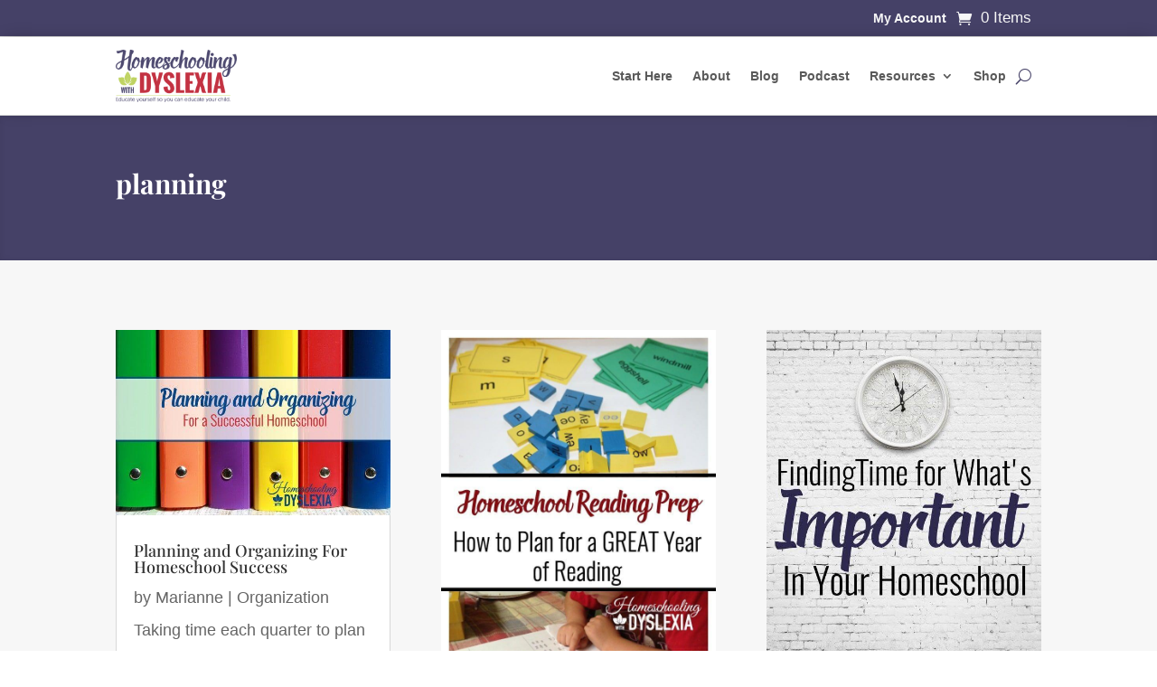

--- FILE ---
content_type: text/css
request_url: https://homeschoolingwithdyslexia.com/wp-content/et-cache/72304/et-core-unified-cpt-deferred-72304.min.css?ver=1768576058
body_size: 157
content:
div.et_pb_section.et_pb_section_0_tb_body{background-image:linear-gradient(330deg,#454167 0%,#454167 100%)!important}.et_pb_section_0_tb_body.et_pb_section{background-color:#454167!important}.et_pb_fullwidth_header_0_tb_body.et_pb_fullwidth_header .header-content h1,.et_pb_fullwidth_header_0_tb_body.et_pb_fullwidth_header .header-content h2.et_pb_module_header,.et_pb_fullwidth_header_0_tb_body.et_pb_fullwidth_header .header-content h3.et_pb_module_header,.et_pb_fullwidth_header_0_tb_body.et_pb_fullwidth_header .header-content h4.et_pb_module_header,.et_pb_fullwidth_header_0_tb_body.et_pb_fullwidth_header .header-content h5.et_pb_module_header,.et_pb_fullwidth_header_0_tb_body.et_pb_fullwidth_header .header-content h6.et_pb_module_header{font-family:'Playfair Display',Georgia,"Times New Roman",serif;font-weight:700}.et_pb_fullwidth_header_0_tb_body.et_pb_fullwidth_header .et_pb_header_content_wrapper,.et_pb_fullwidth_header_0_tb_body.et_pb_fullwidth_header .et_pb_fullwidth_header_subhead{font-family:'Open Sans',Helvetica,Arial,Lucida,sans-serif;font-size:16px}.et_pb_fullwidth_header.et_pb_fullwidth_header_0_tb_body{background-color:rgba(255,255,255,0)}.et_pb_section_1_tb_body.et_pb_section{background-color:#f7f7f7!important}

--- FILE ---
content_type: text/javascript
request_url: https://homeschoolingwithdyslexia.lpages.co/rt.js
body_size: 59
content:
window.sup=window.sup||{};window.sup.rt='69aef7204b9cf1d0dfe709fd90f3ef37a2f31c92a86d62f49cb2b885b9982ba1.2834fa1b42d467cdb2bbe7469c90b9c5';

--- FILE ---
content_type: text/javascript
request_url: https://homeschoolingwithdyslexia.lpages.co/rt.js
body_size: 59
content:
window.sup=window.sup||{};window.sup.rt='79138ce1e9a3e209628646d73404ce45cc1101b6b98318a92e92c9b7aa0f72f9.3b3856aa818d0255c63dcad08299c69d';